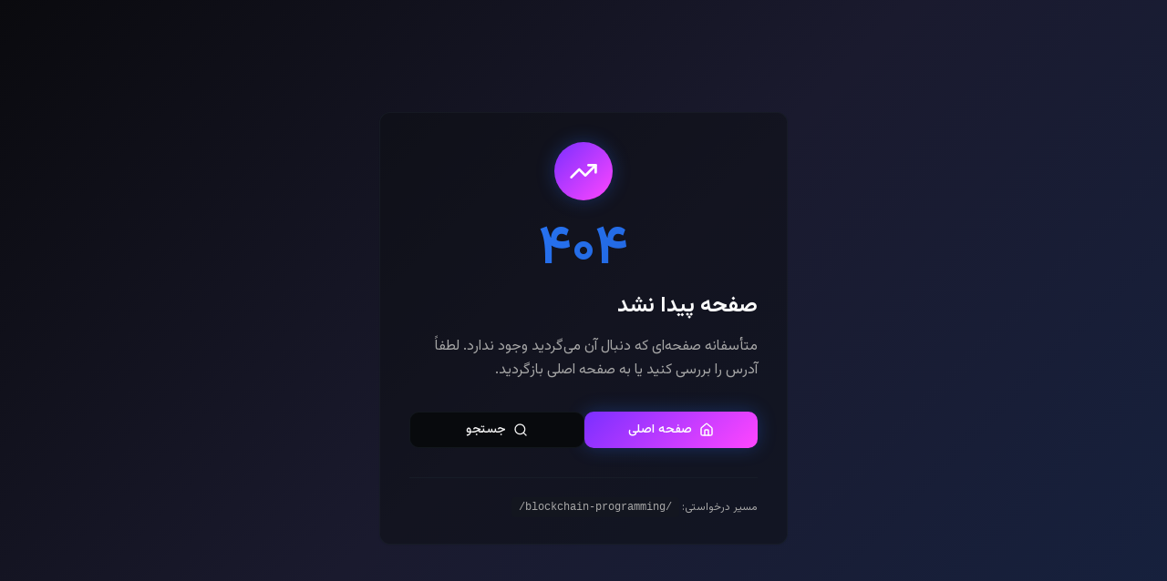

--- FILE ---
content_type: text/html; charset=utf-8
request_url: https://traderchi.com/blockchain-programming/
body_size: 2907
content:

<!DOCTYPE html>
<html lang="fa" dir="rtl">
  <head>
    <meta charset="UTF-8" />
    <meta name="viewport" content="width=device-width, initial-scale=1.0, viewport-fit=cover" />
    <title>تریدرچی | مقایسه بهترین کارگزاری‌ها، پراپ فرم‌ها و صرافی‌های کریپتو</title>
    <meta name="description" content="تریدرچی - پلتفرم پیشرفته مقایسه و بررسی کارگزاری‌ها، شرکت‌های فاندینگ و صرافی‌های کریپتو. دسترسی به بهترین تخفیف‌ها، نظرات معتبر و ابزارهای حرفه‌ای برای تریدرهای فارسی‌زبان. شروع رایگان امروز!" />
    <meta name="author" content="Traderchi Team" />
    <meta name="keywords" content="تریدرچی، traderchi، کارگزاری فارکس، prop firm، شرکت فاندینگ، صرافی کریپتو، مقایسه بروکر، تحلیل تکنیکال، آموزش تریدینگ، تخفیف بروکر، نظرات معتبر، ابزار تریدینگ، دفتر معاملات، مدیریت ریسک، strategy trading" />
    <meta name="robots" content="index, follow" />
    <meta name="googlebot" content="index, follow" />
    <meta name="revisit-after" content="1 days" />
    <meta name="language" content="Persian" />
    <meta name="geo.region" content="IR" />
    <meta name="geo.country" content="Iran" />

    <!-- Open Graph / Facebook -->
    <meta property="og:type" content="website" />
    <meta property="og:site_name" content="تریدرچی" />
    <meta property="og:title" content="تریدرچی | مقایسه بهترین کارگزاری‌ها، پراپ فرم‌ها و صرافی‌های کریپتو" />
    <meta property="og:description" content="پلتفرم پیشرفته مقایسه و بررسی کارگزاری‌ها، شرکت‌های فاندینگ و صرافی‌های کریپتو. دسترسی به بهترین تخفیف‌ها و ابزارهای حرفه‌ای برای تریدرهای فارسی‌زبان." />
    <meta property="og:image" content="/lovable-uploads/bb7d99a1-e053-4953-8835-bfd69ae1b4c4.png" />
    <meta property="og:image:alt" content="لوگو تریدرچی - پلتفرم مقایسه خدمات مالی" />
    <meta property="og:image:width" content="1200" />
    <meta property="og:image:height" content="630" />
    <meta property="og:url" content="https://traderchi.com" />
    <meta property="og:locale" content="fa_IR" />
    <meta property="og:locale:alternate" content="en_US" />

    <!-- Twitter -->
    <meta name="twitter:card" content="summary_large_image" />
    <meta name="twitter:site" content="@traderchi" />
    <meta name="twitter:creator" content="@traderchi" />
    <meta name="twitter:title" content="تریدرچی | مقایسه بهترین کارگزاری‌ها، پراپ فرم‌ها و صرافی‌های کریپتو" />
    <meta name="twitter:description" content="پلتفرم پیشرفته مقایسه و بررسی کارگزاری‌ها، شرکت‌های فاندینگ و صرافی‌های کریپتو برای تریدرهای فارسی‌زبان" />
    <meta name="twitter:image" content="/lovable-uploads/bb7d99a1-e053-4953-8835-bfd69ae1b4c4.png" />
    <meta name="twitter:image:alt" content="لوگو تریدرچی - پلتفرم مقایسه خدمات مالی" />
    
    <!-- Additional Social Meta Tags -->
    <meta property="article:author" content="Traderchi Team" />
    <meta property="article:publisher" content="https://traderchi.com" />
    
    <!-- Canonical URL (will be managed by React components for dynamic pages) -->
    <link rel="canonical" href="https://traderchi.com" />
    
    <!-- Schema.org markup -->
    <script type="application/ld+json">
    {
      "@context": "https://schema.org",
      "@type": "WebSite",
      "name": "تریدرچی",
      "alternateName": ["Traderchi", "TraderChi"],
      "url": "https://traderchi.com",
      "description": "پلتفرم پیشرفته مقایسه و بررسی کارگزاری‌ها، شرکت‌های فاندینگ و صرافی‌های کریپتو",
      "inLanguage": ["fa-IR", "en-US"],
      "potentialAction": {
        "@type": "SearchAction",
        "target": "https://traderchi.com/search?q={search_term_string}",
        "query-input": "required name=search_term_string"
      },
      "publisher": {
        "@type": "Organization",
        "name": "تریدرچی",
        "legalName": "Traderchi Financial Services Comparison Platform",
        "url": "https://traderchi.com",
        "logo": {
          "@type": "ImageObject",
          "url": "https://traderchi.com/lovable-uploads/bb7d99a1-e053-4953-8835-bfd69ae1b4c4.png",
          "width": 512,
          "height": 512
        },
        "sameAs": [
          "https://twitter.com/traderchi",
          "https://www.linkedin.com/company/traderchi",
          "https://t.me/traderchi"
        ]
      }
    }
    </script>

    <!-- Preload critical fonts -->
    <link rel="preload" href="https://fonts.googleapis.com/css2?family=Vazirmatn:wght@300;400;500;600;700&display=swap" as="style" />
    <link rel="stylesheet" href="https://fonts.googleapis.com/css2?family=Vazirmatn:wght@300;400;500;600;700&display=swap" />
    
    <!-- Favicon and App Icons -->
    <link rel="icon" type="image/png" href="/lovable-uploads/bb7d99a1-e053-4953-8835-bfd69ae1b4c4.png" />
    <link rel="apple-touch-icon" href="/lovable-uploads/bb7d99a1-e053-4953-8835-bfd69ae1b4c4.png" />
    <link rel="shortcut icon" href="/lovable-uploads/bb7d99a1-e053-4953-8835-bfd69ae1b4c4.png" />
    
    <!-- PWA Manifest -->
    <link rel="manifest" href="/manifest.json" />
    <meta name="theme-color" content="#7b2fff" />
    <meta name="apple-mobile-web-app-capable" content="yes" />
    <meta name="apple-mobile-web-app-status-bar-style" content="black-translucent" />
    <meta name="apple-mobile-web-app-title" content="تریدرچی" />
    <script type="module" crossorigin src="/assets/index-S5T10BqU.js"></script>
    <link rel="stylesheet" crossorigin href="/assets/index-8DeAz28R.css">
  <script defer src="https://traderchi.com/~flock.js" data-proxy-url="https://traderchi.com/~api/analytics"></script></head>

  <body class="font-vazirmatn antialiased bg-gradient-cosmic min-h-screen">
    <div id="root"></div>
  </body>
</html>
